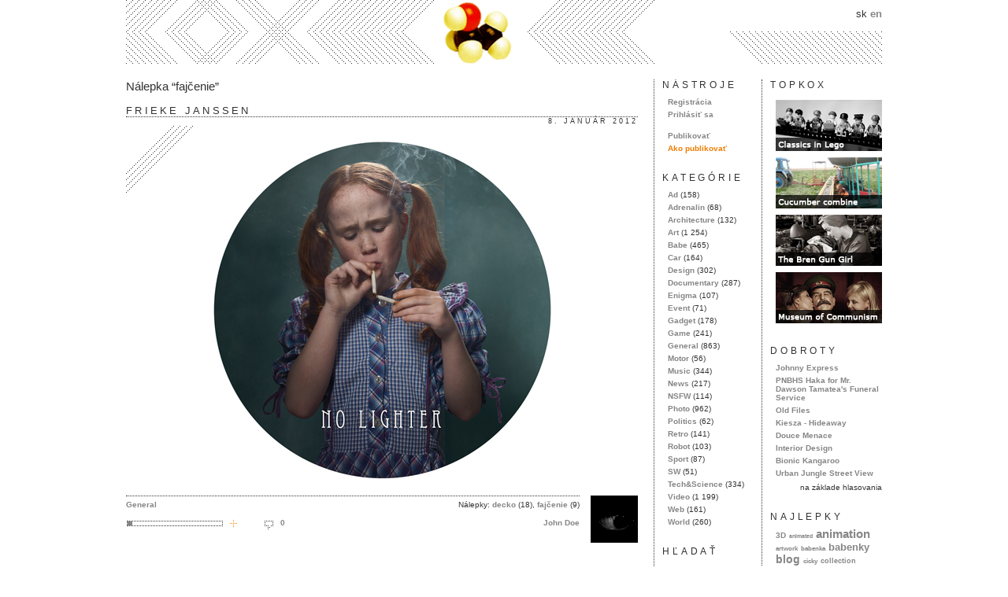

--- FILE ---
content_type: text/html; charset=UTF-8
request_url: http://www.kox.sk/?tag=fajcenie
body_size: 8015
content:
<!DOCTYPE html PUBLIC "-//W3C//DTD XHTML 1.0 Strict//EN"
"http://www.w3.org/TR/xhtml1/DTD/xhtml1-strict.dtd">
<html xmlns="http://www.w3.org/1999/xhtml" xmlns:og="http://opengraphprotocol.org/schema/" lang="sk">

<head profile="http://gmpg.org/xfn/11">
<meta http-equiv="Content-Type" content="text/html; charset=UTF-8" />

<title>fajčenie | kox.sk</title>

<link rel="icon" href="http://www.kox.sk/wp-content/themes/koxreloaded/favicon.png" type="image/png"/>
<link rel="stylesheet" href="http://www.kox.sk/wp-content/themes/koxreloaded/style.css" type="text/css" media="screen" />
<link rel="alternate" type="application/rss+xml" title="kox.sk RSS Feed" href="http://www.kox.sk/?feed=rss2" />
<link rel="pingback" href="http://www.kox.sk/xmlrpc.php" />

<link rel='dns-prefetch' href='//s.w.org' />
<link rel="alternate" type="application/rss+xml" title="KRSS kanál tagu kox.sk &raquo; fajčenie" href="http://www.kox.sk/?feed=rss2&#038;tag=fajcenie" />
		<script type="text/javascript">
			window._wpemojiSettings = {"baseUrl":"https:\/\/s.w.org\/images\/core\/emoji\/2.2.1\/72x72\/","ext":".png","svgUrl":"https:\/\/s.w.org\/images\/core\/emoji\/2.2.1\/svg\/","svgExt":".svg","source":{"concatemoji":"http:\/\/www.kox.sk\/wp-includes\/js\/wp-emoji-release.min.js?ver=4.7.31"}};
			!function(t,a,e){var r,n,i,o=a.createElement("canvas"),l=o.getContext&&o.getContext("2d");function c(t){var e=a.createElement("script");e.src=t,e.defer=e.type="text/javascript",a.getElementsByTagName("head")[0].appendChild(e)}for(i=Array("flag","emoji4"),e.supports={everything:!0,everythingExceptFlag:!0},n=0;n<i.length;n++)e.supports[i[n]]=function(t){var e,a=String.fromCharCode;if(!l||!l.fillText)return!1;switch(l.clearRect(0,0,o.width,o.height),l.textBaseline="top",l.font="600 32px Arial",t){case"flag":return(l.fillText(a(55356,56826,55356,56819),0,0),o.toDataURL().length<3e3)?!1:(l.clearRect(0,0,o.width,o.height),l.fillText(a(55356,57331,65039,8205,55356,57096),0,0),e=o.toDataURL(),l.clearRect(0,0,o.width,o.height),l.fillText(a(55356,57331,55356,57096),0,0),e!==o.toDataURL());case"emoji4":return l.fillText(a(55357,56425,55356,57341,8205,55357,56507),0,0),e=o.toDataURL(),l.clearRect(0,0,o.width,o.height),l.fillText(a(55357,56425,55356,57341,55357,56507),0,0),e!==o.toDataURL()}return!1}(i[n]),e.supports.everything=e.supports.everything&&e.supports[i[n]],"flag"!==i[n]&&(e.supports.everythingExceptFlag=e.supports.everythingExceptFlag&&e.supports[i[n]]);e.supports.everythingExceptFlag=e.supports.everythingExceptFlag&&!e.supports.flag,e.DOMReady=!1,e.readyCallback=function(){e.DOMReady=!0},e.supports.everything||(r=function(){e.readyCallback()},a.addEventListener?(a.addEventListener("DOMContentLoaded",r,!1),t.addEventListener("load",r,!1)):(t.attachEvent("onload",r),a.attachEvent("onreadystatechange",function(){"complete"===a.readyState&&e.readyCallback()})),(r=e.source||{}).concatemoji?c(r.concatemoji):r.wpemoji&&r.twemoji&&(c(r.twemoji),c(r.wpemoji)))}(window,document,window._wpemojiSettings);
		</script>
		<style type="text/css">
img.wp-smiley,
img.emoji {
	display: inline !important;
	border: none !important;
	box-shadow: none !important;
	height: 1em !important;
	width: 1em !important;
	margin: 0 .07em !important;
	vertical-align: -0.1em !important;
	background: none !important;
	padding: 0 !important;
}
</style>
<link rel='https://api.w.org/' href='http://www.kox.sk/?rest_route=/' />
<link rel="EditURI" type="application/rsd+xml" title="RSD" href="http://www.kox.sk/xmlrpc.php?rsd" />
<link rel="wlwmanifest" type="application/wlwmanifest+xml" href="http://www.kox.sk/wp-includes/wlwmanifest.xml" /> 
<meta name="generator" content="WordPress 4.7.31" />

<!-- all in one seo pack 1.4.9 [331,364] -->
<link rel="canonical" href="http://www.kox.sk/?tag=fajcenie" />
<!-- /all in one seo pack -->
<link rel="stylesheet" href="http://www.kox.sk/wp-content/plugins/vote-it-up/skins/bar/votestyles.css" type="text/css" />
<script type="text/javascript" src="http://www.kox.sk/wp-content/plugins/vote-it-up/skins/bar/voterajax.js"></script>
<link rel="stylesheet" href="http://www.kox.sk/wp-content/plugins/vote-it-up/voteitup.css" type="text/css" />
<script type="text/javascript" src="http://www.kox.sk/wp-content/plugins/vote-it-up/userregister.js"></script>

<!-- Start Of Script Generated By WP-PageNavi 2.40 -->
<link rel="stylesheet" href="http://www.kox.sk/wp-content/plugins/wp-pagenavi/pagenavi-css.css" type="text/css" media="screen" />
<!-- End Of Script Generated By WP-PageNavi 2.40 -->
</head>

<body>
  <div id="wrapper">
    <div id="header">
      <div id="lang">
        <span>sk</span>
        <a href="http://www.kox.sk/?lang=en" title="Switch to English version">en</a>
      </div>
      <h1><a href="http://www.kox.sk">kox.sk</a></h1>
    </div> <!-- end #header -->

    <div class="posts-wrap">
      <h2 class="archive-title">
        Nálepka &#8220;fajčenie&#8221;
</h2>

      <div class="post" id="post-22790">
        <h2 class="entry-title capital">Frieke Janssen</h2>

        <div class="additional-meta capital"><a href="http://www.kox.sk/?p=22790" title="Trvalý odkaz na Frieke Janssen">8. január 2012</a></div>

        <div class="entry-content">
          <p style="text-align: center;"><a href="http://theblackharbor.com/inspiration/frieke-janssens-smoking-kids/" target="_blank" onclick="pageTracker._trackPageview('/outgoing/theblackharbor.com/inspiration/frieke-janssens-smoking-kids/?referer=');"><img class="alignnone size-full wp-image-22789" src="http://www.kox.sk/wp-content/uploads/2012/01/9-frieke_janssens_smoking_kids_redhead1.jpg" alt="" width="436" height="431" srcset="http://www.kox.sk/wp-content/uploads/2012/01/9-frieke_janssens_smoking_kids_redhead1.jpg 436w, http://www.kox.sk/wp-content/uploads/2012/01/9-frieke_janssens_smoking_kids_redhead1-300x296.jpg 300w" sizes="(max-width: 436px) 100vw, 436px" /></a></p>
        </div> <!-- end .entry-content -->

        <div class="entry-meta">
          <div class="entry-meta-left">
            <div class="catags">
              <span class="left"><a href="http://www.kox.sk/?cat=1" rel="category">General</a></span>

              <span class="right">Nálepky: <a href="http://www.kox.sk/?tag=decko">decko</a> (18), <a href="http://www.kox.sk/?tag=fajcenie">fajčenie</a> (9)</span>
            </div>

            <div class="interaction">
              <div class="interaction-left">
                <span class="barcontainer"><span class="barfill" id="votecount22790" style="width:5%;">&nbsp;</span></span>
	<span class="bartext" id="voteid22790">
			<a href="javascript:vote('votecount22790','voteid22790','<img src=&quot;http://www.kox.sk/wp-content/plugins/vote-it-up/voteok.png&quot; />',22790,0,'http://www.kox.sk/wp-content/plugins/vote-it-up');"><img src="http://www.kox.sk/wp-content/plugins/vote-it-up/uparrow.png" /></a>
		</span>
		
              </div>

              <div class="interaction-right">
                <a href="http://www.kox.sk/?author=4">John Doe</a>

              </div>

              <div class="interaction-middle">
                <a href="http://www.kox.sk/?p=22790#respond" class="comments-link" >0</a>
              </div>
            </div>
          </div> <!-- end .entry-meta -->

          <div class="entry-meta-right">
            <img src="http://www.kox.sk/wp-content/uploads/authors/4.gif" width="60" height="60" alt="John Doe" />          </div>
        </div>
      </div> <!-- end .post -->
      <div class="post" id="post-21724">
        <h2 class="entry-title capital">Cigar feet</h2>

        <div class="additional-meta capital"><a href="http://www.kox.sk/?p=21724" title="Trvalý odkaz na Cigar feet">9. september 2011</a></div>

        <div class="entry-content">
          <p style="text-align: center;"><a href="http://joshmadison.com/2011/09/08/cigar-feet/" target="_blank" onclick="pageTracker._trackPageview('/outgoing/joshmadison.com/2011/09/08/cigar-feet/?referer=');"><img class="size-full wp-image-21723 aligncenter" src="http://www.kox.sk/wp-content/uploads/2011/09/cigar-portrait1.jpg" alt="" width="350" height="328" srcset="http://www.kox.sk/wp-content/uploads/2011/09/cigar-portrait1.jpg 500w, http://www.kox.sk/wp-content/uploads/2011/09/cigar-portrait1-300x281.jpg 300w, http://www.kox.sk/wp-content/uploads/2011/09/cigar-portrait1-450x422.jpg 450w" sizes="(max-width: 350px) 100vw, 350px" /></a></p>
        </div> <!-- end .entry-content -->

        <div class="entry-meta">
          <div class="entry-meta-left">
            <div class="catags">
              <span class="left"><a href="http://www.kox.sk/?cat=10" rel="category">Photo</a></span>

              <span class="right">Nálepky: <a href="http://www.kox.sk/?tag=fajcenie">fajčenie</a> (9), <a href="http://www.kox.sk/?tag=kox">kox</a> (95)</span>
            </div>

            <div class="interaction">
              <div class="interaction-left">
                <span class="barcontainer"><span class="barfill" id="votecount21724" style="width:0%;">&nbsp;</span></span>
	<span class="bartext" id="voteid21724">
			<a href="javascript:vote('votecount21724','voteid21724','<img src=&quot;http://www.kox.sk/wp-content/plugins/vote-it-up/voteok.png&quot; />',21724,0,'http://www.kox.sk/wp-content/plugins/vote-it-up');"><img src="http://www.kox.sk/wp-content/plugins/vote-it-up/uparrow.png" /></a>
		</span>
		
              </div>

              <div class="interaction-right">
                <a href="http://www.kox.sk/?author=4">John Doe</a>

              </div>

              <div class="interaction-middle">
                <a href="http://www.kox.sk/?p=21724#respond" class="comments-link" >0</a>
              </div>
            </div>
          </div> <!-- end .entry-meta -->

          <div class="entry-meta-right">
            <img src="http://www.kox.sk/wp-content/uploads/authors/4.gif" width="60" height="60" alt="John Doe" />          </div>
        </div>
      </div> <!-- end .post -->
      <div class="post" id="post-9153">
        <h2 class="entry-title capital">Flintstones Winston Cigarette Commercial-1960</h2>

        <div class="additional-meta capital"><a href="http://www.kox.sk/?p=9153" title="Trvalý odkaz na Flintstones Winston Cigarette Commercial-1960">12. október 2009</a></div>

        <div class="entry-content">
          <p style="text-align: center;"><object width="425" height="344" data="http://www.youtube.com/v/NAExoSozc2c&amp;color1=0xb1b1b1&amp;color2=0xcfcfcf&amp;hl=en&amp;feature=player_embedded&amp;fs=1" type="application/x-shockwave-flash"><param name="allowFullScreen" value="true" /><param name="allowScriptAccess" value="always" /><param name="src" value="http://www.youtube.com/v/NAExoSozc2c&amp;color1=0xb1b1b1&amp;color2=0xcfcfcf&amp;hl=en&amp;feature=player_embedded&amp;fs=1" /><param name="allowfullscreen" value="true" /></object></p>
        </div> <!-- end .entry-content -->

        <div class="entry-meta">
          <div class="entry-meta-left">
            <div class="catags">
              <span class="left"><a href="http://www.kox.sk/?cat=8" rel="category">Ad</a></span>

              <span class="right">Nálepky: <a href="http://www.kox.sk/?tag=fajcenie">fajčenie</a> (9), <a href="http://www.kox.sk/?tag=reklama">reklama</a> (36)</span>
            </div>

            <div class="interaction">
              <div class="interaction-left">
                <span class="barcontainer"><span class="barfill" id="votecount9153" style="width:5%;">&nbsp;</span></span>
	<span class="bartext" id="voteid9153">
			<a href="javascript:vote('votecount9153','voteid9153','<img src=&quot;http://www.kox.sk/wp-content/plugins/vote-it-up/voteok.png&quot; />',9153,0,'http://www.kox.sk/wp-content/plugins/vote-it-up');"><img src="http://www.kox.sk/wp-content/plugins/vote-it-up/uparrow.png" /></a>
		</span>
		
              </div>

              <div class="interaction-right">
                <a href="http://www.kox.sk/?author=4">John Doe</a>

              </div>

              <div class="interaction-middle">
                <a href="http://www.kox.sk/?p=9153#respond" class="comments-link" >0</a>
              </div>
            </div>
          </div> <!-- end .entry-meta -->

          <div class="entry-meta-right">
            <img src="http://www.kox.sk/wp-content/uploads/authors/4.gif" width="60" height="60" alt="John Doe" />          </div>
        </div>
      </div> <!-- end .post -->
      <div class="post" id="post-8483">
        <h2 class="entry-title capital">Prince Randian lights a cigarette</h2>

        <div class="additional-meta capital"><a href="http://www.kox.sk/?p=8483" title="Trvalý odkaz na Prince Randian lights a cigarette">10. september 2009</a></div>

        <div class="entry-content">
          <p style="text-align: center;"><object width="425" height="344" data="http://www.youtube.com/v/zAZROWA8EB4&amp;hl=en&amp;fs=1&amp;" type="application/x-shockwave-flash"><param name="allowFullScreen" value="true" /><param name="allowscriptaccess" value="always" /><param name="src" value="http://www.youtube.com/v/zAZROWA8EB4&amp;hl=en&amp;fs=1&amp;" /><param name="allowfullscreen" value="true" /></object>
</p>
<p style="text-align: center;">Freaks (1932)</p>
        </div> <!-- end .entry-content -->

        <div class="entry-meta">
          <div class="entry-meta-left">
            <div class="catags">
              <span class="left"><a href="http://www.kox.sk/?cat=11" rel="category">Video</a></span>

              <span class="right">Nálepky: <a href="http://www.kox.sk/?tag=fajcenie">fajčenie</a> (9), <a href="http://www.kox.sk/?tag=film">film</a> (82), <a href="http://www.kox.sk/?tag=klasika">klasika</a> (1), <a href="http://www.kox.sk/?tag=kox">kox</a> (95)</span>
            </div>

            <div class="interaction">
              <div class="interaction-left">
                <span class="barcontainer"><span class="barfill" id="votecount8483" style="width:5%;">&nbsp;</span></span>
	<span class="bartext" id="voteid8483">
			<a href="javascript:vote('votecount8483','voteid8483','<img src=&quot;http://www.kox.sk/wp-content/plugins/vote-it-up/voteok.png&quot; />',8483,0,'http://www.kox.sk/wp-content/plugins/vote-it-up');"><img src="http://www.kox.sk/wp-content/plugins/vote-it-up/uparrow.png" /></a>
		</span>
		
              </div>

              <div class="interaction-right">
                <a href="http://www.kox.sk/?author=4">John Doe</a>

              </div>

              <div class="interaction-middle">
                <a href="http://www.kox.sk/?p=8483#respond" class="comments-link" >0</a>
              </div>
            </div>
          </div> <!-- end .entry-meta -->

          <div class="entry-meta-right">
            <img src="http://www.kox.sk/wp-content/uploads/authors/4.gif" width="60" height="60" alt="John Doe" />          </div>
        </div>
      </div> <!-- end .post -->
      <div class="post" id="post-5422">
        <h2 class="entry-title capital">The biggest advantage of the electric cigarette</h2>

        <div class="additional-meta capital"><a href="http://www.kox.sk/?p=5422" title="Trvalý odkaz na The biggest advantage of the electric cigarette">6. máj 2009</a></div>

        <div class="entry-content">
          <p style="text-align: center;"><object width="425" height="344" data="http://www.youtube.com/v/w23O-RO_oY0&amp;hl=en&amp;fs=1" type="application/x-shockwave-flash"><param name="allowFullScreen" value="true" /><param name="allowscriptaccess" value="always" /><param name="src" value="http://www.youtube.com/v/w23O-RO_oY0&amp;hl=en&amp;fs=1" /><param name="allowfullscreen" value="true" /></object></p>
        </div> <!-- end .entry-content -->

        <div class="entry-meta">
          <div class="entry-meta-left">
            <div class="catags">
              <span class="left"><a href="http://www.kox.sk/?cat=11" rel="category">Video</a></span>

              <span class="right">Nálepky: <a href="http://www.kox.sk/?tag=electric">electric</a> (9), <a href="http://www.kox.sk/?tag=fajcenie">fajčenie</a> (9), <a href="http://www.kox.sk/?tag=kox">kox</a> (95), <a href="http://www.kox.sk/?tag=pod-sprchou">pod sprchou</a> (1)</span>
            </div>

            <div class="interaction">
              <div class="interaction-left">
                <span class="barcontainer"><span class="barfill" id="votecount5422" style="width:0%;">&nbsp;</span></span>
	<span class="bartext" id="voteid5422">
			<a href="javascript:vote('votecount5422','voteid5422','<img src=&quot;http://www.kox.sk/wp-content/plugins/vote-it-up/voteok.png&quot; />',5422,0,'http://www.kox.sk/wp-content/plugins/vote-it-up');"><img src="http://www.kox.sk/wp-content/plugins/vote-it-up/uparrow.png" /></a>
		</span>
		
              </div>

              <div class="interaction-right">
                <a href="http://www.kox.sk/?author=7">Zed</a>

              </div>

              <div class="interaction-middle">
                <a href="http://www.kox.sk/?p=5422#respond" class="comments-link" >0</a>
              </div>
            </div>
          </div> <!-- end .entry-meta -->

          <div class="entry-meta-right">
            <img src="http://www.kox.sk/wp-content/uploads/authors/7.gif" width="60" height="46.153846153846" alt="Zed" />          </div>
        </div>
      </div> <!-- end .post -->
      <div class="post" id="post-3787">
        <h2 class="entry-title capital">Two years old smokes like an adult</h2>

        <div class="additional-meta capital"><a href="http://www.kox.sk/?p=3787" title="Trvalý odkaz na Two years old smokes like an adult">12. február 2009</a></div>

        <div class="entry-content">
          <p style="text-align: center;"><object classid="clsid:d27cdb6e-ae6d-11cf-96b8-444553540000" width="480" height="400" codebase="http://download.macromedia.com/pub/shockwave/cabs/flash/swflash.cab#version=6,0,40,0"><param name="align" value="middle" /><param name="src" value="http://player.youku.com/player.php/sid/XNjk1NzcwMDA=/v.swf" /><embed type="application/x-shockwave-flash" width="480" height="400" src="http://player.youku.com/player.php/sid/XNjk1NzcwMDA=/v.swf" align="middle"></embed></object></p>
        </div> <!-- end .entry-content -->

        <div class="entry-meta">
          <div class="entry-meta-left">
            <div class="catags">
              <span class="left"><a href="http://www.kox.sk/?cat=11" rel="category">Video</a></span>

              <span class="right">Nálepky: <a href="http://www.kox.sk/?tag=decko">decko</a> (18), <a href="http://www.kox.sk/?tag=fajcenie">fajčenie</a> (9)</span>
            </div>

            <div class="interaction">
              <div class="interaction-left">
                <span class="barcontainer"><span class="barfill" id="votecount3787" style="width:0%;">&nbsp;</span></span>
	<span class="bartext" id="voteid3787">
			<a href="javascript:vote('votecount3787','voteid3787','<img src=&quot;http://www.kox.sk/wp-content/plugins/vote-it-up/voteok.png&quot; />',3787,0,'http://www.kox.sk/wp-content/plugins/vote-it-up');"><img src="http://www.kox.sk/wp-content/plugins/vote-it-up/uparrow.png" /></a>
		</span>
		
              </div>

              <div class="interaction-right">
                <a href="http://www.kox.sk/?author=4">John Doe</a>

              </div>

              <div class="interaction-middle">
                <a href="http://www.kox.sk/?p=3787#respond" class="comments-link" >0</a>
              </div>
            </div>
          </div> <!-- end .entry-meta -->

          <div class="entry-meta-right">
            <img src="http://www.kox.sk/wp-content/uploads/authors/4.gif" width="60" height="60" alt="John Doe" />          </div>
        </div>
      </div> <!-- end .post -->
      <div class="post" id="post-3589">
        <h2 class="entry-title capital">Romantika</h2>

        <div class="additional-meta capital"><a href="http://www.kox.sk/?p=3589" title="Trvalý odkaz na Romantika">27. január 2009</a></div>

        <div class="entry-content">
          <p style="text-align: center;"><img class="alignnone size-full wp-image-3588" src="http://www.kox.sk/wp-content/uploads/2009/01/c.jpg" alt="" width="436" height="517" srcset="http://www.kox.sk/wp-content/uploads/2009/01/c.jpg 436w, http://www.kox.sk/wp-content/uploads/2009/01/c-252x300.jpg 252w, http://www.kox.sk/wp-content/uploads/2009/01/c-421x500.jpg 421w" sizes="(max-width: 436px) 100vw, 436px" /></p>
        </div> <!-- end .entry-content -->

        <div class="entry-meta">
          <div class="entry-meta-left">
            <div class="catags">
              <span class="left"><a href="http://www.kox.sk/?cat=36" rel="category">Enigma</a>, <a href="http://www.kox.sk/?cat=14" rel="category">Gadget</a></span>

              <span class="right">Nálepky: <a href="http://www.kox.sk/?tag=cotoje">čotoje?</a> (23), <a href="http://www.kox.sk/?tag=fajcenie">fajčenie</a> (9)</span>
            </div>

            <div class="interaction">
              <div class="interaction-left">
                <span class="barcontainer"><span class="barfill" id="votecount3589" style="width:0%;">&nbsp;</span></span>
	<span class="bartext" id="voteid3589">
			<a href="javascript:vote('votecount3589','voteid3589','<img src=&quot;http://www.kox.sk/wp-content/plugins/vote-it-up/voteok.png&quot; />',3589,0,'http://www.kox.sk/wp-content/plugins/vote-it-up');"><img src="http://www.kox.sk/wp-content/plugins/vote-it-up/uparrow.png" /></a>
		</span>
		
              </div>

              <div class="interaction-right">
                <a href="http://www.kox.sk/?author=4">John Doe</a>

              </div>

              <div class="interaction-middle">
                <a href="http://www.kox.sk/?p=3589#respond" class="comments-link" >0</a>
              </div>
            </div>
          </div> <!-- end .entry-meta -->

          <div class="entry-meta-right">
            <img src="http://www.kox.sk/wp-content/uploads/authors/4.gif" width="60" height="60" alt="John Doe" />          </div>
        </div>
      </div> <!-- end .post -->
      <div class="post" id="post-2163">
        <h2 class="entry-title capital">Snusk</h2>

        <div class="additional-meta capital"><a href="http://www.kox.sk/?p=2163" title="Trvalý odkaz na Snusk">29. september 2008</a></div>

        <div class="entry-content">
          <p style="text-align: center;"><a href="http://snusk.tumblr.com" target="_blank" onclick="pageTracker._trackPageview('/outgoing/snusk.tumblr.com?referer=');"><img class="alignnone size-full wp-image-2162" src="http://www.kox.sk/wp-content/uploads/2008/09/l3x6f9bire9hz4x3sk6gfbfxo1_4001.jpg" alt="" width="400" height="300" srcset="http://www.kox.sk/wp-content/uploads/2008/09/l3x6f9bire9hz4x3sk6gfbfxo1_4001.jpg 400w, http://www.kox.sk/wp-content/uploads/2008/09/l3x6f9bire9hz4x3sk6gfbfxo1_4001-300x225.jpg 300w" sizes="(max-width: 400px) 100vw, 400px" /></a></p>
        </div> <!-- end .entry-content -->

        <div class="entry-meta">
          <div class="entry-meta-left">
            <div class="catags">
              <span class="left"><a href="http://www.kox.sk/?cat=28" rel="category">NSFW</a></span>

              <span class="right">Nálepky: <a href="http://www.kox.sk/?tag=blog">blog</a> (70), <a href="http://www.kox.sk/?tag=fajcenie">fajčenie</a> (9), <a href="http://www.kox.sk/?tag=photos">photos</a> (37)</span>
            </div>

            <div class="interaction">
              <div class="interaction-left">
                <span class="barcontainer"><span class="barfill" id="votecount2163" style="width:0%;">&nbsp;</span></span>
	<span class="bartext" id="voteid2163">
			<a href="javascript:vote('votecount2163','voteid2163','<img src=&quot;http://www.kox.sk/wp-content/plugins/vote-it-up/voteok.png&quot; />',2163,0,'http://www.kox.sk/wp-content/plugins/vote-it-up');"><img src="http://www.kox.sk/wp-content/plugins/vote-it-up/uparrow.png" /></a>
		</span>
		
              </div>

              <div class="interaction-right">
                <a href="http://www.kox.sk/?author=4">John Doe</a>

              </div>

              <div class="interaction-middle">
                <a href="http://www.kox.sk/?p=2163#respond" class="comments-link" >0</a>
              </div>
            </div>
          </div> <!-- end .entry-meta -->

          <div class="entry-meta-right">
            <img src="http://www.kox.sk/wp-content/uploads/authors/4.gif" width="60" height="60" alt="John Doe" />          </div>
        </div>
      </div> <!-- end .post -->
      <div class="post" id="post-831">
        <h2 class="entry-title capital">nicomarket</h2>

        <div class="additional-meta capital"><a href="http://www.kox.sk/?p=831" title="Trvalý odkaz na nicomarket">9. jún 2008</a></div>

        <div class="entry-content">
          <p style="text-align: center;"><a href="http://nicomarket.com/fr/nicocalm.php" target="_blank" onclick="pageTracker._trackPageview('/outgoing/nicomarket.com/fr/nicocalm.php?referer=');"><img class="alignnone size-full wp-image-830" title=" " src="http://www.kox.sk/wp-content/uploads/2008/06/smoke.jpg" alt="" width="500" height="333" srcset="http://www.kox.sk/wp-content/uploads/2008/06/smoke.jpg 500w, http://www.kox.sk/wp-content/uploads/2008/06/smoke-300x199.jpg 300w, http://www.kox.sk/wp-content/uploads/2008/06/smoke-450x299.jpg 450w" sizes="(max-width: 500px) 100vw, 500px" /></a></p>
        </div> <!-- end .entry-content -->

        <div class="entry-meta">
          <div class="entry-meta-left">
            <div class="catags">
              <span class="left"><a href="http://www.kox.sk/?cat=8" rel="category">Ad</a></span>

              <span class="right">Nálepky: <a href="http://www.kox.sk/?tag=fajcenie">fajčenie</a> (9), <a href="http://www.kox.sk/?tag=zdravie">zdravie</a> (15)</span>
            </div>

            <div class="interaction">
              <div class="interaction-left">
                <span class="barcontainer"><span class="barfill" id="votecount831" style="width:0%;">&nbsp;</span></span>
	<span class="bartext" id="voteid831">
			<a href="javascript:vote('votecount831','voteid831','<img src=&quot;http://www.kox.sk/wp-content/plugins/vote-it-up/voteok.png&quot; />',831,0,'http://www.kox.sk/wp-content/plugins/vote-it-up');"><img src="http://www.kox.sk/wp-content/plugins/vote-it-up/uparrow.png" /></a>
		</span>
		
              </div>

              <div class="interaction-right">
                <a href="http://www.kox.sk/?author=4">John Doe</a>

              </div>

              <div class="interaction-middle">
                <a href="http://www.kox.sk/?p=831#respond" class="comments-link" >0</a>
              </div>
            </div>
          </div> <!-- end .entry-meta -->

          <div class="entry-meta-right">
            <img src="http://www.kox.sk/wp-content/uploads/authors/4.gif" width="60" height="60" alt="John Doe" />          </div>
        </div>
      </div> <!-- end .post -->
      <div class="navigation">
              </div>
    </div> <!-- end .posts-wrap -->

    <div class="sidebar-wrap">
      <div class="sidebar block-1">
        <div class="widget">
          <h2 class="capital">Nástroje</h2>

          <ul id="tools">
            <li><a href="http://www.kox.sk/wp-login.php?action=register">Registrácia</a></li>            <li><a href="http://www.kox.sk/wp-login.php">Prihlásiť sa</a></li>
            <li><br /><a href="http://www.kox.sk/wp-admin/post-new.php">Publikovať</a></li>
            <li class="imp"><a href="http://www.kox.sk/?page_id=6692">Ako publikovať</a></li>
          </ul>
        </div>

        <div class="widget">
          <h2 class="capital">Kategórie</h2>

          <ul id="categories">
            	<li class="cat-item cat-item-8"><a href="http://www.kox.sk/?cat=8" >Ad</a> (158)
</li>
	<li class="cat-item cat-item-27"><a href="http://www.kox.sk/?cat=27" >Adrenalin</a> (68)
</li>
	<li class="cat-item cat-item-40"><a href="http://www.kox.sk/?cat=40" >Architecture</a> (132)
</li>
	<li class="cat-item cat-item-19"><a href="http://www.kox.sk/?cat=19" >Art</a> (1&nbsp;254)
</li>
	<li class="cat-item cat-item-17"><a href="http://www.kox.sk/?cat=17" >Babe</a> (465)
</li>
	<li class="cat-item cat-item-16"><a href="http://www.kox.sk/?cat=16" >Car</a> (164)
</li>
	<li class="cat-item cat-item-13"><a href="http://www.kox.sk/?cat=13" >Design</a> (302)
</li>
	<li class="cat-item cat-item-15"><a href="http://www.kox.sk/?cat=15" >Documentary</a> (287)
</li>
	<li class="cat-item cat-item-36"><a href="http://www.kox.sk/?cat=36" >Enigma</a> (107)
</li>
	<li class="cat-item cat-item-21"><a href="http://www.kox.sk/?cat=21" >Event</a> (71)
</li>
	<li class="cat-item cat-item-14"><a href="http://www.kox.sk/?cat=14" >Gadget</a> (178)
</li>
	<li class="cat-item cat-item-12"><a href="http://www.kox.sk/?cat=12" >Game</a> (241)
</li>
	<li class="cat-item cat-item-1"><a href="http://www.kox.sk/?cat=1" >General</a> (863)
</li>
	<li class="cat-item cat-item-44"><a href="http://www.kox.sk/?cat=44" >Motor</a> (56)
</li>
	<li class="cat-item cat-item-9"><a href="http://www.kox.sk/?cat=9" >Music</a> (344)
</li>
	<li class="cat-item cat-item-41"><a href="http://www.kox.sk/?cat=41" >News</a> (217)
</li>
	<li class="cat-item cat-item-28"><a href="http://www.kox.sk/?cat=28" >NSFW</a> (114)
</li>
	<li class="cat-item cat-item-10"><a href="http://www.kox.sk/?cat=10" >Photo</a> (962)
</li>
	<li class="cat-item cat-item-24"><a href="http://www.kox.sk/?cat=24" >Politics</a> (62)
</li>
	<li class="cat-item cat-item-68"><a href="http://www.kox.sk/?cat=68" >Retro</a> (141)
</li>
	<li class="cat-item cat-item-23"><a href="http://www.kox.sk/?cat=23" >Robot</a> (103)
</li>
	<li class="cat-item cat-item-185"><a href="http://www.kox.sk/?cat=185" >Sport</a> (87)
</li>
	<li class="cat-item cat-item-18"><a href="http://www.kox.sk/?cat=18" >SW</a> (51)
</li>
	<li class="cat-item cat-item-43"><a href="http://www.kox.sk/?cat=43" >Tech&amp;Science</a> (334)
</li>
	<li class="cat-item cat-item-11"><a href="http://www.kox.sk/?cat=11" >Video</a> (1&nbsp;199)
</li>
	<li class="cat-item cat-item-186"><a href="http://www.kox.sk/?cat=186" >Web</a> (161)
</li>
	<li class="cat-item cat-item-42"><a href="http://www.kox.sk/?cat=42" >World</a> (260)
</li>
          </ul>
        </div>

        <div class="widget">
          <h2 class="capital">Hľadať</h2>

          <div id="search">
            <form method="get" id="searchform" action="http://www.kox.sk/">
              <input type="text" value="" name="s" id="s" class="keyword" />
            </form>
          </div>
        </div>

        <div class="widget">
          <h2 class="capital">Fotox</h2>

          <ul id="imageroll">
            <li>
              <a href="http://pix.kox.sk/" onclick="pageTracker._trackPageview('/outgoing/pix.kox.sk/?referer=');">
                <img src="http://pix.kox.sk/data/minies/2014/09/tumblr-n845sumslo1qanr0go1-1280.jpg" alt="" />
              </a>
            </li>            <li>
              <a href="http://pix.kox.sk/" onclick="pageTracker._trackPageview('/outgoing/pix.kox.sk/?referer=');">
                <img src="http://pix.kox.sk/data/minies/2014/09/tumblr-n2b5jqsnf91qgsdc2o1-400.jpg" alt="" />
              </a>
            </li>            <li>
              <a href="http://pix.kox.sk/" onclick="pageTracker._trackPageview('/outgoing/pix.kox.sk/?referer=');">
                <img src="http://pix.kox.sk/data/minies/2014/06/121999.jpg" alt="" />
              </a>
            </li>            <li>
              <a href="http://pix.kox.sk/" onclick="pageTracker._trackPageview('/outgoing/pix.kox.sk/?referer=');">
                <img src="http://pix.kox.sk/data/minies/2014/05/121453.jpg" alt="" />
              </a>
            </li>            <li>
              <a href="http://pix.kox.sk/" onclick="pageTracker._trackPageview('/outgoing/pix.kox.sk/?referer=');">
                <img src="http://pix.kox.sk/data/minies/2013/12/tumblr-mq00wmnwup1qanr0go1-400.jpg" alt="" />
              </a>
            </li>            <li>
              <a href="http://pix.kox.sk/" onclick="pageTracker._trackPageview('/outgoing/pix.kox.sk/?referer=');">
                <img src="http://pix.kox.sk/data/minies/2013/11/tumblr-mq6uym1ste1qzsgg9o1-500.jpg" alt="" />
              </a>
            </li>
          </ul>
        </div>
        <div class="widget">
          <div id="facebook">
            <a href="http://www.facebook.com/pages/koxsk/162315183446" target="_blank" onclick="pageTracker._trackPageview('/outgoing/www.facebook.com/pages/koxsk/162315183446?referer=');">
              <img src="http://www.kox.sk/wp-content/themes/koxreloaded/images/facebook.gif" width="97" height="21" alt="facebook" />
            </a>
          </div>
        </div>
      </div> <!-- end .block-1 -->

      <div class="sidebar block-2">
        <div class="widget">
          <h2 class="capital">TopKox</h2>

          <ul id="top">
            <li><a href="http://www.kox.sk/?p=702"><img src="http://www.kox.sk/wp-content/uploads/2009/06/lego.png" width="135" height="65" title="Classics in Lego" alt="Classics in Lego" /></a></li>
            <li><a href="http://www.kox.sk/?p=1906"><img src="http://www.kox.sk/wp-content/uploads/2009/06/combine.png" width="135" height="65" title="Belorussian scientists created cucumber combine" alt="Belorussian scientists created cucumber combine" /></a></li>
            <li><a href="http://www.kox.sk/?p=3961"><img src="http://www.kox.sk/wp-content/uploads/2009/06/brengun.png" width="135" height="65" title="The Bren Gun Girl" alt="The Bren Gun Girl" /></a></li>
            <li><a href="http://www.kox.sk/?p=2913"><img src="http://www.kox.sk/wp-content/uploads/2009/06/communism.png" width="135" height="65" title="Get Intimate with Communist History" alt="Get Intimate with Communist History" /></a></li>
          </ul>
        </div>

        <div class="widget">
          <h2 class="capital">Dobroty</h2>

          <ul id="recent">
            <li><a href="http://www.kox.sk/?p=25815" title="Johnny Express">Johnny Express</a></li>
            <li><a href="http://www.kox.sk/?p=25834" title="PNBHS Haka for Mr. Dawson Tamatea's Funeral Service">PNBHS Haka for Mr. Dawson Tamatea's Funeral Service</a></li>
            <li><a href="http://www.kox.sk/?p=25811" title="Old Files">Old Files</a></li>
            <li><a href="http://www.kox.sk/?p=25828" title="Kiesza - Hideaway">Kiesza - Hideaway</a></li>
            <li><a href="http://www.kox.sk/?p=25789" title="Douce Menace">Douce Menace</a></li>
            <li><a href="http://www.kox.sk/?p=25804" title="Interior Design">Interior Design</a></li>
            <li><a href="http://www.kox.sk/?p=25800" title="Bionic Kangaroo">Bionic Kangaroo</a></li>
            <li><a href="http://www.kox.sk/?p=25795" title="Urban Jungle Street View">Urban Jungle Street View</a></li>
            
          </ul>
          <p class="note">na základe hlasovania</p>
        </div>

        <!-- <h2>Priatelia</h2> -->

        <div class="widget">
          <h2 class="capital">Najlepky</h2>

          <div id="tags"><a href='http://www.kox.sk/?tag=3d' class='tag-link-332 tag-link-position-1' title='50 tém' style='font-size: 7.7368421052632pt;'>3D</a>
<a href='http://www.kox.sk/?tag=animated' class='tag-link-1197 tag-link-position-2' title='38 tém' style='font-size: 5.2105263157895pt;'>animated</a>
<a href='http://www.kox.sk/?tag=animation' class='tag-link-216 tag-link-position-3' title='76 tém' style='font-size: 11.526315789474pt;'>animation</a>
<a href='http://www.kox.sk/?tag=artwork' class='tag-link-584 tag-link-position-4' title='43 tém' style='font-size: 6.2631578947368pt;'>artwork</a>
<a href='http://www.kox.sk/?tag=babenka' class='tag-link-626 tag-link-position-5' title='40 tém' style='font-size: 5.6315789473684pt;'>babenka</a>
<a href='http://www.kox.sk/?tag=babenky' class='tag-link-548 tag-link-position-6' title='63 tém' style='font-size: 9.8421052631579pt;'>babenky</a>
<a href='http://www.kox.sk/?tag=blog' class='tag-link-487 tag-link-position-7' title='70 tém' style='font-size: 10.684210526316pt;'>blog</a>
<a href='http://www.kox.sk/?tag=cicky' class='tag-link-481 tag-link-position-8' title='40 tém' style='font-size: 5.6315789473684pt;'>cicky</a>
<a href='http://www.kox.sk/?tag=collection' class='tag-link-983 tag-link-position-9' title='46 tém' style='font-size: 6.8947368421053pt;'>collection</a>
<a href='http://www.kox.sk/?tag=colorful' class='tag-link-163 tag-link-position-10' title='51 tém' style='font-size: 7.9473684210526pt;'>colorful</a>
<a href='http://www.kox.sk/?tag=diy' class='tag-link-564 tag-link-position-11' title='54 tém' style='font-size: 8.3684210526316pt;'>DIY</a>
<a href='http://www.kox.sk/?tag=dobrota' class='tag-link-35 tag-link-position-12' title='50 tém' style='font-size: 7.7368421052632pt;'>dobrota</a>
<a href='http://www.kox.sk/?tag=drawings' class='tag-link-540 tag-link-position-13' title='41 tém' style='font-size: 5.8421052631579pt;'>drawings</a>
<a href='http://www.kox.sk/?tag=fashion' class='tag-link-207 tag-link-position-14' title='53 tém' style='font-size: 8.1578947368421pt;'>fashion</a>
<a href='http://www.kox.sk/?tag=film' class='tag-link-20 tag-link-position-15' title='82 tém' style='font-size: 12.157894736842pt;'>film</a>
<a href='http://www.kox.sk/?tag=flash' class='tag-link-112 tag-link-position-16' title='41 tém' style='font-size: 5.8421052631579pt;'>flash</a>
<a href='http://www.kox.sk/?tag=fotecky' class='tag-link-547 tag-link-position-17' title='88 tém' style='font-size: 12.789473684211pt;'>fotečky</a>
<a href='http://www.kox.sk/?tag=fotky' class='tag-link-37 tag-link-position-18' title='77 tém' style='font-size: 11.526315789474pt;'>fotky</a>
<a href='http://www.kox.sk/?tag=graffiti' class='tag-link-253 tag-link-position-19' title='44 tém' style='font-size: 6.4736842105263pt;'>graffiti</a>
<a href='http://www.kox.sk/?tag=history' class='tag-link-54 tag-link-position-20' title='61 tém' style='font-size: 9.4210526315789pt;'>history</a>
<a href='http://www.kox.sk/?tag=hra' class='tag-link-86 tag-link-position-21' title='89 tém' style='font-size: 12.789473684211pt;'>hra</a>
<a href='http://www.kox.sk/?tag=hraj-sa' class='tag-link-1017 tag-link-position-22' title='93 tém' style='font-size: 13.210526315789pt;'>hraj sa</a>
<a href='http://www.kox.sk/?tag=illustration' class='tag-link-273 tag-link-position-23' title='112 tém' style='font-size: 14.894736842105pt;'>illustration</a>
<a href='http://www.kox.sk/?tag=japan' class='tag-link-62 tag-link-position-24' title='120 tém' style='font-size: 15.526315789474pt;'>Japan</a>
<a href='http://www.kox.sk/?tag=konecne-piatok' class='tag-link-305 tag-link-position-25' title='70 tém' style='font-size: 10.684210526316pt;'>konečne piatok</a>
<a href='http://www.kox.sk/?tag=kox' class='tag-link-366 tag-link-position-26' title='95 tém' style='font-size: 13.421052631579pt;'>kox</a>
<a href='http://www.kox.sk/?tag=koxomobil' class='tag-link-131 tag-link-position-27' title='50 tém' style='font-size: 7.7368421052632pt;'>koxomobil</a>
<a href='http://www.kox.sk/?tag=lego' class='tag-link-87 tag-link-position-28' title='37 tém' style='font-size: 5pt;'>LEGO</a>
<a href='http://www.kox.sk/?tag=leti' class='tag-link-120 tag-link-position-29' title='38 tém' style='font-size: 5.2105263157895pt;'>letí</a>
<a href='http://www.kox.sk/?tag=life' class='tag-link-286 tag-link-position-30' title='55 tém' style='font-size: 8.5789473684211pt;'>life</a>
<a href='http://www.kox.sk/?tag=movie' class='tag-link-1048 tag-link-position-31' title='53 tém' style='font-size: 8.1578947368421pt;'>movie</a>
<a href='http://www.kox.sk/?tag=muzika' class='tag-link-267 tag-link-position-32' title='82 tém' style='font-size: 12.157894736842pt;'>muzika</a>
<a href='http://www.kox.sk/?tag=nature' class='tag-link-506 tag-link-position-33' title='68 tém' style='font-size: 10.473684210526pt;'>nature</a>
<a href='http://www.kox.sk/?tag=new-york' class='tag-link-171 tag-link-position-34' title='42 tém' style='font-size: 6.0526315789474pt;'>New York</a>
<a href='http://www.kox.sk/?tag=nonekupto' class='tag-link-643 tag-link-position-35' title='79 tém' style='font-size: 11.736842105263pt;'>nonekúpto?!</a>
<a href='http://www.kox.sk/?tag=nude' class='tag-link-587 tag-link-position-36' title='39 tém' style='font-size: 5.4210526315789pt;'>nude</a>
<a href='http://www.kox.sk/?tag=paintings' class='tag-link-909 tag-link-position-37' title='107 tém' style='font-size: 14.473684210526pt;'>paintings</a>
<a href='http://www.kox.sk/?tag=pes' class='tag-link-146 tag-link-position-38' title='69 tém' style='font-size: 10.684210526316pt;'>pes</a>
<a href='http://www.kox.sk/?tag=photos' class='tag-link-58 tag-link-position-39' title='37 tém' style='font-size: 5pt;'>photos</a>
<a href='http://www.kox.sk/?tag=pix' class='tag-link-586 tag-link-position-40' title='66 tém' style='font-size: 10.263157894737pt;'>pix</a>
<a href='http://www.kox.sk/?tag=pondelok' class='tag-link-565 tag-link-position-41' title='72 tém' style='font-size: 10.894736842105pt;'>pondelok</a>
<a href='http://www.kox.sk/?tag=portrait' class='tag-link-392 tag-link-position-42' title='47 tém' style='font-size: 7.1052631578947pt;'>portrait</a>
<a href='http://www.kox.sk/?tag=poster' class='tag-link-350 tag-link-position-43' title='38 tém' style='font-size: 5.2105263157895pt;'>poster</a>
<a href='http://www.kox.sk/?tag=project' class='tag-link-52 tag-link-position-44' title='98 tém' style='font-size: 13.842105263158pt;'>project</a>
<a href='http://www.kox.sk/?tag=rusky' class='tag-link-1077 tag-link-position-45' title='56 tém' style='font-size: 8.7894736842105pt;'>rusky</a>
<a href='http://www.kox.sk/?tag=rysava' class='tag-link-2207 tag-link-position-46' title='94 tém' style='font-size: 13.421052631579pt;'>ryšavá</a>
<a href='http://www.kox.sk/?tag=sculpture' class='tag-link-573 tag-link-position-47' title='69 tém' style='font-size: 10.684210526316pt;'>sculpture</a>
<a href='http://www.kox.sk/?tag=short' class='tag-link-1823 tag-link-position-48' title='58 tém' style='font-size: 9pt;'>short</a>
<a href='http://www.kox.sk/?tag=space' class='tag-link-136 tag-link-position-49' title='44 tém' style='font-size: 6.4736842105263pt;'>space</a>
<a href='http://www.kox.sk/?tag=story' class='tag-link-806 tag-link-position-50' title='54 tém' style='font-size: 8.3684210526316pt;'>story</a>
<a href='http://www.kox.sk/?tag=street-art' class='tag-link-172 tag-link-position-51' title='140 tém' style='font-size: 17pt;'>street art</a>
<a href='http://www.kox.sk/?tag=susedia' class='tag-link-138 tag-link-position-52' title='90 tém' style='font-size: 13pt;'>susedia</a>
<a href='http://www.kox.sk/?tag=tancujeme' class='tag-link-1138 tag-link-position-53' title='64 tém' style='font-size: 9.8421052631579pt;'>tancujeme</a>
<a href='http://www.kox.sk/?tag=travel' class='tag-link-907 tag-link-position-54' title='42 tém' style='font-size: 6.0526315789474pt;'>travel</a>
<a href='http://www.kox.sk/?tag=urban' class='tag-link-434 tag-link-position-55' title='57 tém' style='font-size: 8.7894736842105pt;'>urban</a>
<a href='http://www.kox.sk/?tag=uz-zase-pondelok' class='tag-link-126 tag-link-position-56' title='81 tém' style='font-size: 11.947368421053pt;'>už zase pondelok</a>
<a href='http://www.kox.sk/?tag=vela' class='tag-link-152 tag-link-position-57' title='40 tém' style='font-size: 5.6315789473684pt;'>veľa</a>
<a href='http://www.kox.sk/?tag=vsetko-je-umenie' class='tag-link-280 tag-link-position-58' title='52 tém' style='font-size: 7.9473684210526pt;'>všetko je umenie</a>
<a href='http://www.kox.sk/?tag=wall' class='tag-link-254 tag-link-position-59' title='38 tém' style='font-size: 5.2105263157895pt;'>wall</a>
<a href='http://www.kox.sk/?tag=ww2' class='tag-link-364 tag-link-position-60' title='48 tém' style='font-size: 7.3157894736842pt;'>ww2</a></div>
        </div>

        <div class="widget">
          <h2 class="capital">Kalendár</h2>

          <div id="calendar"><table id="wp-calendar">
	<caption>január 2026</caption>
	<thead>
	<tr>
		<th scope="col" title="Pondelok">M</th>
		<th scope="col" title="Utorok">T</th>
		<th scope="col" title="Streda">W</th>
		<th scope="col" title="Štvrtok">T</th>
		<th scope="col" title="Piatok">F</th>
		<th scope="col" title="Sobota">S</th>
		<th scope="col" title="Nedeľa">S</th>
	</tr>
	</thead>

	<tfoot>
	<tr>
		<td colspan="3" id="prev"><a href="http://www.kox.sk/?m=201508">&laquo; Aug</a></td>
		<td class="pad">&nbsp;</td>
		<td colspan="3" id="next" class="pad">&nbsp;</td>
	</tr>
	</tfoot>

	<tbody>
	<tr>
		<td colspan="3" class="pad">&nbsp;</td><td>1</td><td>2</td><td>3</td><td>4</td>
	</tr>
	<tr>
		<td>5</td><td>6</td><td>7</td><td>8</td><td>9</td><td>10</td><td>11</td>
	</tr>
	<tr>
		<td>12</td><td>13</td><td>14</td><td>15</td><td>16</td><td>17</td><td>18</td>
	</tr>
	<tr>
		<td>19</td><td>20</td><td>21</td><td>22</td><td>23</td><td>24</td><td>25</td>
	</tr>
	<tr>
		<td id="today">26</td><td>27</td><td>28</td><td>29</td><td>30</td><td>31</td>
		<td class="pad" colspan="1">&nbsp;</td>
	</tr>
	</tbody>
	</table></div>
        </div>

        <div class="widget">
          <h2 class="capital">Kontakt</h2>

          <div id="contact">
            <p>Píšte nám na: <strong>info&nbsp;zavináč&nbsp;kox.sk</strong></p>
            <p class="note">Some rights reserved<br /> 08 - 13</p>
          </div>
        </div>
      </div> <!-- end .block-2 -->
    </div> <!-- end .sidebar-wrap -->
<script type="text/javascript">
var gaJsHost = (("https:" == document.location.protocol) ? "https://ssl." : "http://www.");
document.write(unescape("%3Cscript src='" + gaJsHost + "google-analytics.com/ga.js' type='text/javascript'%3E%3C/script%3E"));
</script>
<script type="text/javascript">
try {
var pageTracker = _gat._getTracker("UA-4187143-1");
pageTracker._trackPageview();
} catch(err) {}</script>  </div> <!-- end #wrapper -->
</body>
</html>
